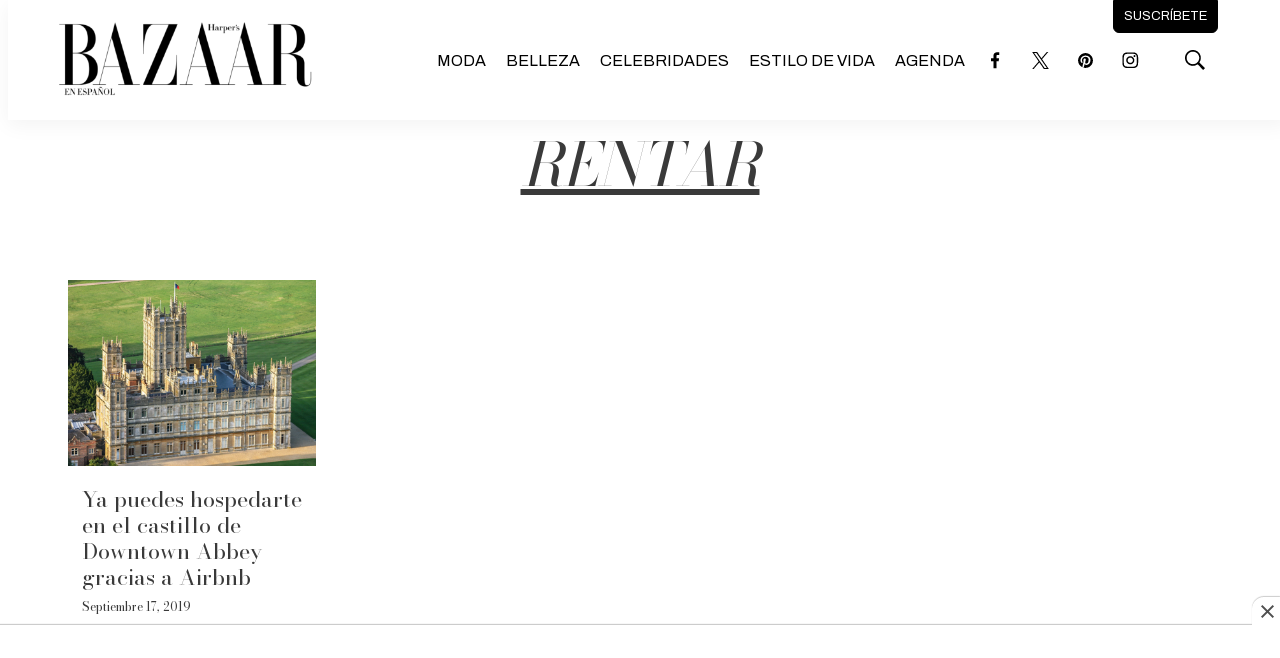

--- FILE ---
content_type: text/html; charset=utf-8
request_url: https://www.google.com/recaptcha/api2/aframe
body_size: 260
content:
<!DOCTYPE HTML><html><head><meta http-equiv="content-type" content="text/html; charset=UTF-8"></head><body><script nonce="P9hiTILJMiIRdGWHyJ6KKw">/** Anti-fraud and anti-abuse applications only. See google.com/recaptcha */ try{var clients={'sodar':'https://pagead2.googlesyndication.com/pagead/sodar?'};window.addEventListener("message",function(a){try{if(a.source===window.parent){var b=JSON.parse(a.data);var c=clients[b['id']];if(c){var d=document.createElement('img');d.src=c+b['params']+'&rc='+(localStorage.getItem("rc::a")?sessionStorage.getItem("rc::b"):"");window.document.body.appendChild(d);sessionStorage.setItem("rc::e",parseInt(sessionStorage.getItem("rc::e")||0)+1);localStorage.setItem("rc::h",'1769048489607');}}}catch(b){}});window.parent.postMessage("_grecaptcha_ready", "*");}catch(b){}</script></body></html>

--- FILE ---
content_type: application/javascript; charset=utf-8
request_url: https://fundingchoicesmessages.google.com/f/AGSKWxXfXanCYihKPrFJQPot-CzfPUodGwuihWq4u3ssyO-KJ43VL5He6bkMIT-JiKP0_8YewFr360I7I18nIMdTIgH8wwUORoMq9rtc465mm-wtE4oLEM5hTIiQK_JRbqr-t42FxxfWewR1ZlcO4_I16_NCvn12PCjmHASXFtTfv08NXwIMYapXXEE_yCXQ/_/footertextads./900x350_.900x100./first-ad_/googleleader.
body_size: -1288
content:
window['38c0923e-18e4-4291-a5bf-13ba5370f9da'] = true;

--- FILE ---
content_type: text/plain; charset=UTF-8
request_url: https://at.teads.tv/fpc?analytics_tag_id=PUB_25867&tfpvi=&gdpr_status=22&gdpr_reason=220&gdpr_consent=&ccpa_consent=&shared_ids=&sv=d656f4a&
body_size: 56
content:
MDc1M2IxNjQtZTlkMi00MTE1LThlZWUtYzM5YTk1NTk3M2Y1IzEtOQ==